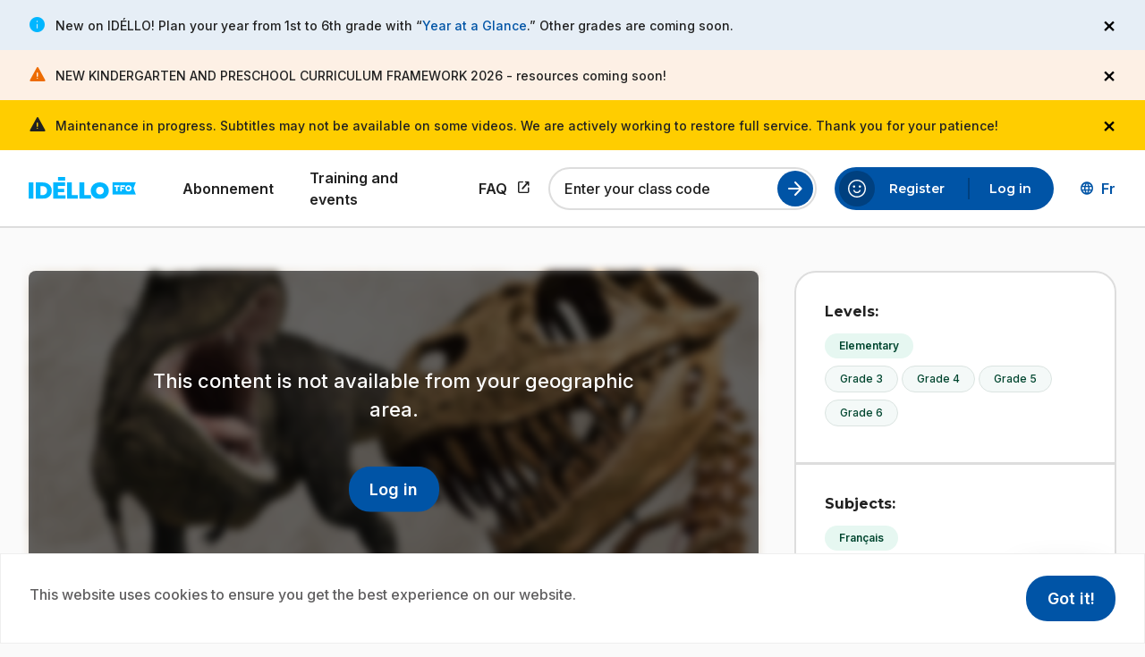

--- FILE ---
content_type: text/html; charset=UTF-8
request_url: https://www.idello.org/en/gp746455/top-5-des-dinosaures-les-plus-dangereux
body_size: 57171
content:
<!DOCTYPE html><html lang="en" dir="ltr" prefix="og: https://ogp.me/ns#"><head><meta charset="utf-8" /><meta name="description" content="These dreadful animals are the oldest on our planet. Nevertheless, these prehistoric creatures were also considered to be the most dangerous." /><link rel="canonical" href="https://www.idello.org/en/gp746455/top-5-des-dinosaures-les-plus-dangereux" /><link rel="icon" href="/themes/custom/idello/favicons/favicon.ico" /><link rel="icon" sizes="16x16" href="/themes/custom/idello/favicons/favicon-16x16.png" /><link rel="icon" sizes="32x32" href="/themes/custom/idello/favicons/favicon-32x32.png" /><link rel="icon" sizes="96x96" href="/themes/custom/idello/favicons/favicon-96x96.png" /><link rel="icon" sizes="192x192" href="/themes/custom/idello/favicons/android-chrome-192x192.png" /><link rel="apple-touch-icon" href="/themes/custom/idello/favicons/apple-touch-icon-60x60.png" /><link rel="apple-touch-icon" sizes="72x72" href="/themes/custom/idello/favicons/apple-touch-icon-72x72.png" /><link rel="apple-touch-icon" sizes="76x76" href="/themes/custom/idello/favicons/apple-touch-icon-76x76.png" /><link rel="apple-touch-icon" sizes="114x114" href="/themes/custom/idello/favicons/apple-touch-icon-114x114.png" /><link rel="apple-touch-icon" sizes="120x120" href="/themes/custom/idello/favicons/apple-touch-icon-120x120.png" /><link rel="apple-touch-icon" sizes="144x144" href="/themes/custom/idello/favicons/favicon-144x144.png" /><link rel="apple-touch-icon" sizes="152x152" href="/themes/custom/idello/favicons/apple-touch-icon-152x152.png" /><link rel="apple-touch-icon" sizes="180x180" href="/themes/custom/idello/favicons/apple-touch-icon-180x180.png" /><link rel="apple-touch-icon-precomposed" href="/themes/custom/idello/favicons/apple-touch-icon-57x57.png" /><link rel="apple-touch-icon-precomposed" sizes="72x72" href="/themes/custom/idello/favicons/apple-touch-icon-72x72.png" /><link rel="apple-touch-icon-precomposed" sizes="76x76" href="/themes/custom/idello/favicons/apple-touch-icon-76x76.png" /><link rel="apple-touch-icon-precomposed" sizes="114x114" href="/themes/custom/idello/favicons/apple-touch-icon-114x114.png" /><link rel="apple-touch-icon-precomposed" sizes="120x120" href="/themes/custom/idello/favicons/apple-touch-icon-120x120.png" /><link rel="apple-touch-icon-precomposed" sizes="144x144" href="/themes/custom/idello/favicons/favicon-144x144.png" /><link rel="apple-touch-icon-precomposed" sizes="152x152" href="/themes/custom/idello/favicons/apple-touch-icon-152x152.png" /><link rel="apple-touch-icon-precomposed" sizes="180x180" href="/themes/custom/idello/favicons/apple-touch-icon-180x180.png" /><meta name="Generator" content="Drupal 11 (https://www.drupal.org)" /><meta name="MobileOptimized" content="width" /><meta name="HandheldFriendly" content="true" /><meta name="viewport" content="width=device-width, initial-scale=1.0" /><script src="https://js.sentry-cdn.com/987fad8ea3cdd8e94d9ffb1c05809fe9.min.js" crossorigin="anonymous"></script><link rel="alternate" hreflang="fr" href="https://www.idello.org/gp746455/top-5-des-dinosaures-les-plus-dangereux" /><link rel="alternate" hreflang="en" href="https://www.idello.org/en/gp746455/top-5-des-dinosaures-les-plus-dangereux" /><title>Top 5 des dinosaures les plus dangereux | Idéllo</title><link rel="stylesheet" media="all" href="/sites/default/files/css/css_3xTdJUKerZfnoDqhvM4dpJ-h99ZJsxcd-ikjKn7WiHY.css?delta=0&amp;language=en&amp;theme=idello&amp;include=[base64]" /><link rel="stylesheet" media="all" href="//cdnjs.cloudflare.com/ajax/libs/font-awesome/6.6.0/css/all.min.css" /><link rel="stylesheet" media="all" href="/sites/default/files/css/css_FnOAcbfBc3NJB_4UI5HklnuOZzh8jAoHP8OlGjCicl4.css?delta=2&amp;language=en&amp;theme=idello&amp;include=[base64]" /><link rel="stylesheet" media="all" href="//fonts.googleapis.com/css2?family=Inter:wght@500;600;700&amp;family=Montserrat:wght@400;500;600;700;800&amp;display=swap" /><link rel="stylesheet" media="all" href="//fonts.googleapis.com/css2?family=Material+Symbols+Rounded:opsz,wght,FILL,GRAD@24,400..700,0..1,0&amp;display=swap" /><link rel="stylesheet" media="all" href="/sites/default/files/css/css_9D0FoiaGfm2YFzfVOQcjJ1qUzCZfXeT4oJL4E9mDhmo.css?delta=5&amp;language=en&amp;theme=idello&amp;include=[base64]" /><script type="application/json" data-drupal-selector="drupal-settings-json">{"path":{"baseUrl":"\/","pathPrefix":"en\/","currentPath":"node\/157891","currentPathIsAdmin":false,"isFront":false,"currentLanguage":"en"},"pluralDelimiter":"\u0003","suppressDeprecationErrors":true,"ajaxPageState":{"libraries":"[base64]","theme":"idello","theme_token":null},"ajaxTrustedUrl":{"\/en\/api\/series\/74159\/episodes":true,"form_action_p_pvdeGsVG5zNF_XLGPTvYSKCf43t8qZYSwcfZl2uzM":true,"\/en\/gp746455\/top-5-des-dinosaures-les-plus-dangereux?ajax_form=1":true},"gtag":{"tagId":"G-GD9Y1S888W","consentMode":false,"otherIds":[""],"events":[],"additionalConfigInfo":[]},"gtm":{"tagId":null,"settings":{"data_layer":"dataLayer","include_classes":false,"allowlist_classes":"","blocklist_classes":"","include_environment":false,"environment_id":"","environment_token":""},"tagIds":["GTM-W626VXK"]},"cookies":{"cookiesjsr":{"config":{"cookie":{"name":"cookiesjsr","expires":31536000000,"domain":"","sameSite":"Lax","secure":false},"library":{"libBasePath":"\/libraries\/cookiesjsr\/dist","libPath":"\/libraries\/cookiesjsr\/dist\/cookiesjsr.min.js","scrollLimit":0},"callback":{"method":"post","url":"\/en\/cookies\/consent\/callback.json","headers":[]},"interface":{"openSettingsHash":"#","showDenyAll":false,"denyAllOnLayerClose":false,"settingsAsLink":false,"availableLangs":["fr","en"],"defaultLang":"fr","groupConsent":false,"cookieDocs":false}},"services":{"functional":{"id":"functional","services":[{"key":"functional","type":"functional","name":"Required functional","info":{"value":"\u003Ctable\u003E\r\n\t\u003Cthead\u003E\r\n\t\t\u003Ctr\u003E\r\n\t\t\t\u003Cth width=\u002215%\u0022\u003ECookie name\u003C\/th\u003E\r\n\t\t\t\u003Cth width=\u002215%\u0022\u003EDefault expiration time\u003C\/th\u003E\r\n\t\t\t\u003Cth\u003EDescription\u003C\/th\u003E\r\n\t\t\u003C\/tr\u003E\r\n\t\u003C\/thead\u003E\r\n\t\u003Ctbody\u003E\r\n\t\t\u003Ctr\u003E\r\n\t\t\t\u003Ctd\u003E\u003Ccode dir=\u0022ltr\u0022 translate=\u0022no\u0022\u003ESSESS\u0026lt;ID\u0026gt;\u003C\/code\u003E\u003C\/td\u003E\r\n\t\t\t\u003Ctd\u003E1 month\u003C\/td\u003E\r\n\t\t\t\u003Ctd\u003EIf you are logged in to this website, a session cookie is required to identify and connect your browser to your user account in the server backend of this website.\u003C\/td\u003E\r\n\t\t\u003C\/tr\u003E\r\n\t\t\u003Ctr\u003E\r\n\t\t\t\u003Ctd\u003E\u003Ccode dir=\u0022ltr\u0022 translate=\u0022no\u0022\u003Ecookiesjsr\u003C\/code\u003E\u003C\/td\u003E\r\n\t\t\t\u003Ctd\u003E1 year\u003C\/td\u003E\r\n\t\t\t\u003Ctd\u003EWhen you visited this website for the first time, you were asked for your permission to use several services (including those from third parties) that require data to be saved in your browser (cookies, local storage). Your decisions about each service (allow, deny) are stored in this cookie and are reused each time you visit this website.\u003C\/td\u003E\r\n\t\t\u003C\/tr\u003E\r\n\t\u003C\/tbody\u003E\r\n\u003C\/table\u003E\r\n","format":"full_html"},"uri":"","needConsent":false}],"weight":1}},"translation":{"_core":{"default_config_hash":"PpB_t3-mnEd5Lckhxc9rfquSMa0CndPslGvJZlcg61E"},"langcode":"fr","bannerText":"This website uses cookies to ensure you get the best experience on our website.","privacyPolicy":"","privacyUri":"","imprint":"","imprintUri":"","cookieDocs":"","cookieDocsUri":"","officialWebsite":"","denyAll":"","alwaysActive":"Always active","settings":"","acceptAll":"Got it!","requiredCookies":"Required cookies","cookieSettings":"Cookie settings","close":"Close","readMore":"Read more","allowed":"Allowed","denied":"Denied","settingsAllServices":"Settings for all services","saveSettings":"Save","default_langcode":"en","disclaimerText":"All cookie information is subject to change by the service providers. We update this information regularly.","disclaimerTextPosition":"above","processorDetailsLabel":"Processor Company Details","processorLabel":"Company","processorWebsiteUrlLabel":"Company Website","processorPrivacyPolicyUrlLabel":"Company Privacy Policy","processorCookiePolicyUrlLabel":"Company Cookie Policy","processorContactLabel":"Data Protection Contact Details","placeholderAcceptAllText":"Accept All Cookies","functional":{"title":"Functional","details":"Using the information that is stored and returned, a website can recognize that you have previously accessed and visited it using the browser on your end device. We use this information to arrange and display the website optimally in accordance with your preferences. Within this process, only the cookie itself is identified on your device. Personal data is only stored following your express consent or where this is absolutely necessary to enable use the service provided by us and accessed by you."}}},"cookiesTexts":{"_core":{"default_config_hash":"PpB_t3-mnEd5Lckhxc9rfquSMa0CndPslGvJZlcg61E"},"langcode":"fr","bannerText":"This website uses cookies to ensure you get the best experience on our website.","privacyPolicy":"","privacyUri":"","imprint":"","imprintUri":"","cookieDocs":"","cookieDocsUri":"","officialWebsite":"","denyAll":"","alwaysActive":"Always active","settings":"","acceptAll":"Got it!","requiredCookies":"Required cookies","cookieSettings":"Cookie settings","close":"Close","readMore":"Read more","allowed":"Allowed","denied":"Denied","settingsAllServices":"Settings for all services","saveSettings":"Save","default_langcode":"en","disclaimerText":"All cookie information is subject to change by the service providers. We update this information regularly.","disclaimerTextPosition":"above","processorDetailsLabel":"Processor Company Details","processorLabel":"Company","processorWebsiteUrlLabel":"Company Website","processorPrivacyPolicyUrlLabel":"Company Privacy Policy","processorCookiePolicyUrlLabel":"Company Cookie Policy","processorContactLabel":"Data Protection Contact Details","placeholderAcceptAllText":"Accept All Cookies"},"services":{"functional":{"uuid":"380ca3ba-90da-4ba1-ac8b-a58faca5af8d","langcode":"fr","status":true,"dependencies":[],"_core":{"default_config_hash":"N-O3629vb-jExOxfM0FYcfPzEu6QVzgWHMm06jMERLg"},"id":"functional","label":"Required functional","group":"functional","info":{"value":"\u003Ctable\u003E\r\n\t\u003Cthead\u003E\r\n\t\t\u003Ctr\u003E\r\n\t\t\t\u003Cth width=\u002215%\u0022\u003ECookie name\u003C\/th\u003E\r\n\t\t\t\u003Cth width=\u002215%\u0022\u003EDefault expiration time\u003C\/th\u003E\r\n\t\t\t\u003Cth\u003EDescription\u003C\/th\u003E\r\n\t\t\u003C\/tr\u003E\r\n\t\u003C\/thead\u003E\r\n\t\u003Ctbody\u003E\r\n\t\t\u003Ctr\u003E\r\n\t\t\t\u003Ctd\u003E\u003Ccode dir=\u0022ltr\u0022 translate=\u0022no\u0022\u003ESSESS\u0026lt;ID\u0026gt;\u003C\/code\u003E\u003C\/td\u003E\r\n\t\t\t\u003Ctd\u003E1 month\u003C\/td\u003E\r\n\t\t\t\u003Ctd\u003EIf you are logged in to this website, a session cookie is required to identify and connect your browser to your user account in the server backend of this website.\u003C\/td\u003E\r\n\t\t\u003C\/tr\u003E\r\n\t\t\u003Ctr\u003E\r\n\t\t\t\u003Ctd\u003E\u003Ccode dir=\u0022ltr\u0022 translate=\u0022no\u0022\u003Ecookiesjsr\u003C\/code\u003E\u003C\/td\u003E\r\n\t\t\t\u003Ctd\u003E1 year\u003C\/td\u003E\r\n\t\t\t\u003Ctd\u003EWhen you visited this website for the first time, you were asked for your permission to use several services (including those from third parties) that require data to be saved in your browser (cookies, local storage). Your decisions about each service (allow, deny) are stored in this cookie and are reused each time you visit this website.\u003C\/td\u003E\r\n\t\t\u003C\/tr\u003E\r\n\t\u003C\/tbody\u003E\r\n\u003C\/table\u003E\r\n","format":"full_html"},"consentRequired":false,"purpose":"Essential functional cookies to provide general functionality","processor":"","processorContact":"","processorUrl":"","processorPrivacyPolicyUrl":"","processorCookiePolicyUrl":"","placeholderMainText":"This content is blocked because required functional cookies have not been accepted.","placeholderAcceptText":"Only accept required functional cookies"}},"groups":{"functional":{"uuid":"c2c61d23-6340-4233-8825-0df89f88d9ff","langcode":"fr","status":true,"dependencies":[],"_core":{"default_config_hash":"aHm4Q63Ge97tcktTa_qmUqJMir45iyGY2lEvvqPW68g"},"id":"functional","label":"Functional","weight":1,"title":"Functional","details":"Using the information that is stored and returned, a website can recognize that you have previously accessed and visited it using the browser on your end device. We use this information to arrange and display the website optimally in accordance with your preferences. Within this process, only the cookie itself is identified on your device. Personal data is only stored following your express consent or where this is absolutely necessary to enable use the service provided by us and accessed by you."},"marketing":{"uuid":"0ea39bbc-5db7-47d1-a51b-7176401847c1","langcode":"fr","status":true,"dependencies":[],"_core":{"default_config_hash":"JkP6try0AxX_f4RpFEletep5NHSlVB1BbGw0snW4MO8"},"id":"marketing","label":"Marketing","weight":20,"title":"Marketing","details":"Customer communication and marketing tools."},"performance":{"uuid":"439c516b-eabf-427f-86a0-e3463ae940dc","langcode":"fr","status":true,"dependencies":[],"_core":{"default_config_hash":"Jv3uIJviBj7D282Qu1ZpEQwuOEb3lCcDvx-XVHeOJpw"},"id":"performance","label":"Performance","weight":30,"title":"Performance Cookies","details":"Performance cookies collect aggregated information about how our website is used. The purpose of this is to improve its attractiveness, content and functionality. These cookies help us to determine whether, how often and for how long particular sub-pages of our website are accessed and which content users are particularly interested in. Search terms, country, region and (where applicable) the city from which the website is accessed are also recorded, as is the proportion of mobile devices that are used to access the website. We use this information to compile statistical reports that help us tailor the content of our website to your needs and optimize our offer."},"social":{"uuid":"ab887557-e6f3-4ba1-9bd1-0ed843fc8fc9","langcode":"fr","status":true,"dependencies":[],"_core":{"default_config_hash":"w9uS0Ktbh58ffWxW1ue_MKgB_he6iZPMx2Pc6tN4K4o"},"id":"social","label":"Social Plugins","weight":20,"title":"Social Plugins","details":"Social media widgets provide additional content originally published on third party platforms."},"tracking":{"uuid":"eef536db-7e93-4630-a20d-4a7dcc5cbfda","langcode":"fr","status":true,"dependencies":[],"_core":{"default_config_hash":"_gYDe3qoEc6L5uYR6zhu5V-3ARLlyis9gl1diq7Tnf4"},"id":"tracking","label":"Tracking","weight":10,"title":"Tracking cookies","details":"Marketing cookies come from external advertising companies (\u0022third-party cookies\u0022) and are used to collect information about the websites visited by the user. The purpose of this is to create and display target group-oriented content and advertising for the user."},"video":{"uuid":"01ddc495-54ba-4fc2-bead-507599682401","langcode":"fr","status":true,"dependencies":[],"_core":{"default_config_hash":"w1WnCmP2Xfgx24xbx5u9T27XLF_ZFw5R0MlO-eDDPpQ"},"id":"video","label":"Videos","weight":40,"title":"Video","details":"Video sharing services help to add rich media on the site and increase its visibility."}}},"views":{"ajax_path":"\/en\/views\/ajax","ajaxViews":{"views_dom_id:44f45e858e12914af4cb2cdfa07f1f50cda154fcd0bbaf6896b07699488a5a56":{"view_name":"resources","view_display_id":"series_episodes","view_args":"74159","view_path":"\/node\/157891","view_base_path":"api\/series\/%node\/episodes","view_dom_id":"44f45e858e12914af4cb2cdfa07f1f50cda154fcd0bbaf6896b07699488a5a56","pager_element":0}}},"sitewideAlert":{"refreshInterval":120000,"automaticRefresh":false},"ajax":{"edit-actions-submit":{"callback":"::submitAjaxForm","event":"click","effect":"none","speed":500,"progress":{"type":"throbber","message":""},"disable-refocus":true,"url":"\/en\/gp746455\/top-5-des-dinosaures-les-plus-dangereux?ajax_form=1","httpMethod":"POST","dialogType":"ajax","submit":{"_triggering_element_name":"op","_triggering_element_value":"Submit"}}},"user":{"uid":0,"permissionsHash":"a87bd5d2822abff2910442ff8f14e5caf6449998327fcd522d1ad02b5f3263be"}}</script><script src="/core/assets/vendor/jquery/jquery.min.js?v=4.0.0-beta.2"></script><script src="/sites/default/files/js/js_gBmuXAHx5a3rApuXdAOSLRLKEhGO0lnSiIdE1ctvr6c.js?scope=header&amp;delta=1&amp;language=en&amp;theme=idello&amp;include=[base64]"></script><script src="/modules/contrib/cookies/js/cookiesjsr.conf.js?v=11.2.1" defer></script><script src="/libraries/cookiesjsr/dist/cookiesjsr-preloader.min.js?v=11.2.1" defer></script><script src="/modules/contrib/google_tag/js/gtag.js?t7ot6z"></script><script src="/modules/contrib/google_tag/js/gtm.js?t7ot6z"></script><script src="https://cdn.jwplayer.com/libraries/JcP5dXrr.js"></script><script src="/sites/default/files/js/js_wtLaIYv2Zhva0acrtoJX8sioQS5JIoLhoQXDmrj2ixU.js?scope=header&amp;delta=7&amp;language=en&amp;theme=idello&amp;include=[base64]"></script></head><body class="path-node page-node-type-video"> <a href="#main-content" class="skip-to-content"> Skip to main content </a> <noscript><iframe src="https://www.googletagmanager.com/ns.html?id=GTM-W626VXK"
height="0" width="0" style="display:none;visibility:hidden"></iframe></noscript><div data-sitewide-alert role="banner"></div><div class="dialog-off-canvas-main-canvas" data-off-canvas-main-canvas><div class="page-wrapper layout-container"> <header id="header" class="header" role="banner"><div class="header-inner"><div class="region region-header"><div id="block-site-branding" class="block block-system block-system-branding-block"> <a href="/en" rel="home"><img src="/themes/custom/idello/logo.svg" alt="Idéllo home page, a TFO website."/></a></div> <button class="btn-toggle-nav" type="button" aria-expanded="false"> <span class="burger-icon" aria-hidden="true"></span> <span class="btn-text-open visually-hidden">Open the menu</span> <span class="btn-text-close visually-hidden">Close the menu</span> </button><div aria-live="polite" aria-atomic="true" class="live-region visually-hidden"></div></div><div class="nav-wrapper"><div class="region region-primary-menu"> <nav role="navigation" aria-labelledby="block-main-menu-menu" id="block-main-menu" class="block block-menu navigation menu--main"><ul class="menu"><li class="menu-item"> <a href="/en/subscribe" class="menu-link" target="_self" data-drupal-link-system-path="node/79473"> Abonnement </a></li><li class="menu-item"> <a href="/en/training-and-events" class="menu-link" target="_self" data-drupal-link-system-path="node/78040"> Training and events </a></li><li class="menu-item"> <a href="https://support.idello.org/s/?language=en_US" class="menu-link link-external" target="_blank"> FAQ <span class="show-for-sr">This link will open in a new tab.</span> </a></li></ul> </nav><div id="block-register-by-class-code-form" class="block block-user-registration block-register-by-class-code-form-block"><form class="list-filter-compact-form" novalidate="novalidate" data-drupal-selector="user-registration-by-class-code-form" action="/en/gp746455/top-5-des-dinosaures-les-plus-dangereux" method="post" id="user-registration-by-class-code-form" accept-charset="UTF-8"><div class="js-form-item form-item js-form-type-textfield form-type-textfield js-form-item-class-code form-item-class-code"> <input data-drupal-selector="edit-class-code" type="text" id="edit-class-code" name="class_code" value="" size="60" maxlength="6" placeholder="Enter your class code" class="form-text" /> <label for="edit-class-code" class="option">Enter your class code</label></div><div class="form-actions js-form-wrapper form-wrapper" data-drupal-selector="edit-actions" id="edit-actions"><input id="search-class-code" data-drupal-selector="edit-submit" type="submit" name="op" value="Start search" class="button js-form-submit form-submit" /></div><input autocomplete="off" data-drupal-selector="form-s9ubxpfpdtkuebei5qvr7zb4tnatqyteu-ekp-sjzjg" type="hidden" name="form_build_id" value="form-S9uBXpfpDTKUeBEi5QvR7ZB4tNatQYteU_Ekp_SJZJg" /><input data-drupal-selector="edit-user-registration-by-class-code-form" type="hidden" name="form_id" value="user_registration_by_class_code_form" /></form></div></div><div class="region region-secondary-menu"> <nav role="navigation" aria-labelledby="block-account-menu-menu" id="block-account-menu" class="block block-menu navigation menu--account"><ul class="menu"><li class="menu-item"> <a href="/en/user/register" class="menu-link" target="_self" data-drupal-link-system-path="user/register"> Register </a></li><li class="menu-item"> <a href="/en/user/login" class="menu-link" target="_self" data-drupal-link-system-path="user/login"> Log in </a></li></ul> </nav><nav role="navigation" aria-labelledby="block-sub-navigation-profile-header-menu" id="block-sub-navigation-profile-header" class="block block-menu navigation menu--sub-navigation-profile"><ul class="menu"><li class="menu-item"> <a href="https://support.idello.org/s/?language=fr" target="_blank" icon="help" class="menu-link link-external link-wrapper link-with-icon"> <span class="material-symbols-rounded" aria-hidden="true">help</span> Help <span class="show-for-sr">This link will open in a new tab.</span> </a></li></ul> </nav><div class="language-switcher-language-url block block-language block-language-blocklanguage-interface" id="block-language-switcher" role="navigation"><ul class="links"><li hreflang="fr" data-drupal-link-system-path="node/157891"><a href="/gp746455/top-5-des-dinosaures-les-plus-dangereux" class="language-link button clear left icon" hreflang="fr" data-drupal-link-system-path="node/157891"><span class="visually-hidden">Découvrez la version en français du site Idéllo.</span><span aria-hidden="true">Fr</span></a></li></ul></div></div></div></div></header><div class="layout-1column"> <a id="main-content" tabindex="-1"></a> <main role="main" class="layout-content"><div class="region region-content"><div data-drupal-messages-fallback class="hidden"></div><div id="block-idello-content" class="block block-system block-system-main-block"><div class="resource-single grid-container resource-type-video media-locked node--type-video node--view-mode-full"><div class="resource-single-main"><div class="two-columns-content"><div class="left-content"><div class="resource-single-media media-wrapper-video with-transcription"><div class="resource-single-thumbnail"> <img loading="lazy" src="/sites/default/files/styles/1300x600/public/media-resources/GP746455_det.jpg?itok=8JinjE-0" width="1300" height="600" alt=" " class="1300x600" /></div><div class="lock"><div class="lock-message"> This content is not available from your geographic area.</div><div class="btn-wrapper"> <a href="/en/user/login" class="button">Log in</a></div></div></div><div class="resource-single-info"><div class="resource-single-header"><div class="media-title-wrapper"><div class="media-resource-surtitle series-name"><div><a href="/en/000751404/vraiment-top" hreflang="en">Vraiment top!</a></div></div><h1 class="media-resource-title">Top 5 des dinosaures les plus dangereux</h1></div><div class="btn-actions-wrapper"> <button class="js-share-copy button hollow action has-tip" type="button" data-open="share-modal1" data-tooltip aria-haspopup="true" data-tip-text="Share" data-disable-for-touch="true" > <span class="material-symbols-rounded">share</span></button><div class="reveal js-modal share-modal" id="share-modal1" data-reveal data-animation-in="fade-in" data-animation-out="fade-out fast"><div class="modal-content"><h2 class="modal-title">Share</h2><div class="js-form-item form-item js-form-type-clipboard form-type-clipboard js-clipboard-copy-wrapper"> <input type="text" readonly="" id="referralcode" name="referralcode" value="https://www.idello.org/en/gp746455/top-5-des-dinosaures-les-plus-dangereux" class="form-text" /> <button type="button" class="js-clipboard-copy button clear icon"> <span class="material-symbols-rounded" aria-hidden="true">content_copy</span><span class="txt">Copy</span> <span class="copied-confirmation left-side" aria-hidden="true">Copied!</span> </button></div></div> <button class="close-button" data-close aria-label="Close modal" type="button"><span aria-hidden="true">&times;</span></button></div></div></div><div class="resource-single-meta-data"><div> S1 <span class="episode-number-field"> E513 </span></div> <span class="dot">&#183;</span><div>2016</div></div><div class="resource-single-description"><div><p>These dreadful animals are the oldest on our planet. Nevertheless, these prehistoric creatures were also considered to be the most dangerous.</p></div></div></div><div class="resource-tags resource-tags-mobile"><div class="tags-category"><div class="category-label">Levels:</div><div class="tags-wrapper"> <a href="/en/explore-resources?levels.lvl1%5B%5D=Levels+%3E+Elementary" class="tag-item tag-parent"> Elementary </a> <a href="/en/explore-resources?levels.lvl2%5B%5D=Levels+%3E+Elementary+%3E+Grade+3" class="tag-item tag-child"> Grade 3 </a> <a href="/en/explore-resources?levels.lvl2%5B%5D=Levels+%3E+Elementary+%3E+Grade+4" class="tag-item tag-child"> Grade 4 </a> <a href="/en/explore-resources?levels.lvl2%5B%5D=Levels+%3E+Elementary+%3E+Grade+5" class="tag-item tag-child"> Grade 5 </a> <a href="/en/explore-resources?levels.lvl2%5B%5D=Levels+%3E+Elementary+%3E+Grade+6" class="tag-item tag-child"> Grade 6 </a></div></div><div class="tags-category"><div class="category-label">Subjects:</div><div class="tags-wrapper"> <a href='/en/explore-resources?subjects.lvl1%5B%5D=Subjects+%3E+Fran%C3%A7ais' class="tag-item tag-parent">Français</a> <a href='/en/explore-resources?subjects.lvl2%5B%5D=Subjects+%3E+Fran%C3%A7ais+%3E+Notions+fondamentales+de+la+langue' class="tag-item tag-child">Notions fondamentales de la langue</a> <a href='/en/explore-resources?subjects.lvl1%5B%5D=Subjects+%3E+Science+and+technology' class="tag-item tag-parent">Science and technology</a> <a href='/en/explore-resources?subjects.lvl2%5B%5D=Subjects+%3E+Science+and+technology+%3E+Life+Systems' class="tag-item tag-child">Life Systems</a> <a href='/en/explore-resources?subjects.lvl1%5B%5D=Subjects+%3E+Social+Sciences+and+Humanities' class="tag-item tag-parent">Social Sciences and Humanities</a></div></div><div class="tags-category"><div class="category-label">Skills:</div><div class="tags-wrapper"> <a href='/en/explore-resources?skills%5B%5D=Creativity' class="tag-item tag-parent">Creativity</a> <a href='/en/explore-resources?skills%5B%5D=Critical+Thinking' class="tag-item tag-parent">Critical Thinking</a> <a href='/en/explore-resources?skills%5B%5D=Problem+Solving' class="tag-item tag-parent">Problem Solving</a></div></div></div><div class="related-media"><div class="tabs js-tabs"><ul class="tabslist js-tablist" data-hx="h2"><li class="tabslist-item js-tablist__item"> <a href="#panel-videos" class="tabslist-link js-tablist__link"> Episodes (<span id="tab-episodes-count" class="episode-count">15</span>) </a></li></ul><div class="tabcontent js-tabcontent" id="panel-videos"><div class="views-element-container"><div class="videos-by-series-wrapper js-view-dom-id-44f45e858e12914af4cb2cdfa07f1f50cda154fcd0bbaf6896b07699488a5a56"><form class="views-exposed-form" data-drupal-selector="views-exposed-form-resources-series-episodes" action="/en/api/series/74159/episodes" method="get" id="views-exposed-form-resources-series-episodes" accept-charset="UTF-8"></form><div data-drupal-views-infinite-scroll-content-wrapper class="views-infinite-scroll-content-wrapper clearfix"><div class="episodes-list" data-nbepisodes="391" id="wrapper-videos-by-series"><div class="media-resource-wide" data-row_id="75341"><div class="resource-teaser-wide resource-type-video resource-locked node--type-video node--view-mode-wide-teaser"> <a class="resource-link" href="/en/gp745947/top-3-des-experiences-avec-du-colorant-alimentaire"><div class="resource-img"><div class="top-labels"><div class="lock">Subscription</div></div> <img loading="lazy" src="/sites/default/files/styles/478x270/public/media-resources/GP745947_det.jpg?itok=8ZBTNYiU" width="478" height="270" alt=" " class="478x270" /><div class="play"> <span class="material-symbols-rounded">play_circle</span></div></div><div class="resource-infos"><div class="title-wrapper"><h2 class="resource-title"> <span class="episode-number-field"> E5 </span>: Top 3 des expériences avec du colorant alimentaire <span class="visually-hidden">.</span></h2></div><div class="resource-duration"><div class="field-duration">2 min 46 s</div> <span class="visually-hidden">.</span></div><div class="resource-description"> Discover three experiments you can do with food coloring.</div></div> </a></div></div><div class="media-resource-wide" data-row_id="75108"><div class="resource-teaser-wide resource-type-video resource-locked node--type-video node--view-mode-wide-teaser"> <a class="resource-link" href="/en/gp745948/top-5-des-criteres-essentiels-pour-devenir-astronaute"><div class="resource-img"><div class="top-labels"><div class="lock">Subscription</div></div> <img loading="lazy" src="/sites/default/files/styles/478x270/public/media-resources/GP745948_det.jpg?itok=QAQI2fhk" width="478" height="270" alt=" " class="478x270" /><div class="play"> <span class="material-symbols-rounded">play_circle</span></div></div><div class="resource-infos"><div class="title-wrapper"><h2 class="resource-title"> <span class="episode-number-field"> E6 </span>: Top 5 des critères essentiels pour devenir astronaute <span class="visually-hidden">.</span></h2></div><div class="resource-duration"><div class="field-duration">2 min 16 s</div> <span class="visually-hidden">.</span></div><div class="resource-description"> Top 5 criteria for becoming an astronaut in Canada.</div></div> </a></div></div><div class="media-resource-wide" data-row_id="75109"><div class="resource-teaser-wide resource-type-video resource-locked node--type-video node--view-mode-wide-teaser"> <a class="resource-link" href="/en/gp745951/top-5-du-systeme-digestif"><div class="resource-img"><div class="top-labels"><div class="lock">Subscription</div></div> <img loading="lazy" src="/sites/default/files/styles/478x270/public/media-resources/GP745951_det.jpg?itok=RsGZDW5c" width="478" height="270" alt=" " class="478x270" /><div class="play"> <span class="material-symbols-rounded">play_circle</span></div></div><div class="resource-infos"><div class="title-wrapper"><h2 class="resource-title"> <span class="episode-number-field"> E9 </span>: Top 5 du système digestif <span class="visually-hidden">.</span></h2></div><div class="resource-duration"><div class="field-duration">2 min 30 s</div> <span class="visually-hidden">.</span></div><div class="resource-description"> Top 5 of the digestive system</div></div> </a></div></div><div class="media-resource-wide" data-row_id="75342"><div class="resource-teaser-wide resource-type-video resource-locked node--type-video node--view-mode-wide-teaser"> <a class="resource-link" href="/en/gp745952/top-4-des-meilleures-facons-de-recycler-du-papier"><div class="resource-img"><div class="top-labels"><div class="lock">Subscription</div></div> <img loading="lazy" src="/sites/default/files/styles/478x270/public/media-resources/GP745952_det.jpg?itok=gDL3rwEr" width="478" height="270" alt=" " class="478x270" /><div class="play"> <span class="material-symbols-rounded">play_circle</span></div></div><div class="resource-infos"><div class="title-wrapper"><h2 class="resource-title"> <span class="episode-number-field"> E10 </span>: Top 4 des meilleures façons de recycler du papier <span class="visually-hidden">.</span></h2></div><div class="resource-duration"><div class="field-duration">3 min 27 s</div> <span class="visually-hidden">.</span></div><div class="resource-description"> Discover different ways to reuse newsprint and magazines.</div></div> </a></div></div><div class="media-resource-wide" data-row_id="161100"><div class="resource-teaser-wide resource-type-video resource-locked node--type-video node--view-mode-wide-teaser"> <a class="resource-link" href="/en/gp745953/top-4-des-faits-meconnus-sur-lantarctique"><div class="resource-img"><div class="top-labels"><div class="lock">Subscription</div></div> <img loading="lazy" src="/sites/default/files/styles/478x270/public/media-resources/GP745953_det.jpg?itok=o1uIoh_n" width="478" height="270" alt=" " class="478x270" /><div class="play"> <span class="material-symbols-rounded">play_circle</span></div></div><div class="resource-infos"><div class="title-wrapper"><h2 class="resource-title"> <span class="episode-number-field"> E11 </span>: Top 4 des faits méconnus sur l&#039;Antarctique <span class="visually-hidden">.</span></h2></div><div class="resource-duration"> <span class="visually-hidden">.</span></div><div class="resource-description"> Top 4 little known facts about Antarctica</div></div> </a></div></div><div class="media-resource-wide" data-row_id="160304"><div class="resource-teaser-wide resource-type-video resource-locked node--type-video node--view-mode-wide-teaser"> <a class="resource-link" href="/en/gp745958/top-5-de-la-station-spatiale-internationale"><div class="resource-img"><div class="top-labels"><div class="lock">Subscription</div></div> <img loading="lazy" src="/sites/default/files/styles/478x270/public/media-resources/GP745958_det.jpg?itok=8Eiw_7E8" width="478" height="270" alt=" " class="478x270" /><div class="play"> <span class="material-symbols-rounded">play_circle</span></div></div><div class="resource-infos"><div class="title-wrapper"><h2 class="resource-title"> <span class="episode-number-field"> E16 </span>: Top 5 de la station spatiale internationale <span class="visually-hidden">.</span></h2></div><div class="resource-duration"><div class="field-duration">2 min 19 s</div> <span class="visually-hidden">.</span></div><div class="resource-description"> Explore the International Space Station, the largest object built by man.</div></div> </a></div></div><div class="media-resource-wide" data-row_id="78543"><div class="resource-teaser-wide resource-type-video resource-locked node--type-video node--view-mode-wide-teaser"> <a class="resource-link" href="/en/gp745959/top-comment-fabriquer-un-haut-parleur-maison"><div class="resource-img"><div class="top-labels"><div class="lock">Subscription</div></div> <img loading="lazy" src="/sites/default/files/styles/478x270/public/media-resources/GP745959_det.jpg?itok=dL7uqu6g" width="478" height="270" alt=" " class="478x270" /><div class="play"> <span class="material-symbols-rounded">play_circle</span></div></div><div class="resource-infos"><div class="title-wrapper"><h2 class="resource-title"> <span class="episode-number-field"> E17 </span>: Top comment fabriquer un haut-parleur maison <span class="visually-hidden">.</span></h2></div><div class="resource-duration"><div class="field-duration">2 min 19 s</div> <span class="visually-hidden">.</span></div><div class="resource-description"> Top how to make a home speaker</div></div> </a></div></div><div class="media-resource-wide" data-row_id="75344"><div class="resource-teaser-wide resource-type-video resource-locked node--type-video node--view-mode-wide-teaser"> <a class="resource-link" href="/en/gp745961/top-3-experiences-pour-fabriquer-des-bonbons"><div class="resource-img"><div class="top-labels"><div class="lock">Subscription</div></div> <img loading="lazy" src="/sites/default/files/styles/478x270/public/media-resources/GP745961_det.jpg?itok=bP69TEXa" width="478" height="270" alt=" " class="478x270" /><div class="play"> <span class="material-symbols-rounded">play_circle</span></div></div><div class="resource-infos"><div class="title-wrapper"><h2 class="resource-title"> <span class="episode-number-field"> E19 </span>: Top 3 expériences pour fabriquer des bonbons <span class="visually-hidden">.</span></h2></div><div class="resource-duration"><div class="field-duration">2 min 28 s</div> <span class="visually-hidden">.</span></div><div class="resource-description"> Explore 3 experiments on the properties and changes of matter.</div></div> </a></div></div><div class="media-resource-wide" data-row_id="161101"><div class="resource-teaser-wide resource-type-video resource-locked node--type-video node--view-mode-wide-teaser"> <a class="resource-link" href="/en/gp745963/top-5-des-fois-ou-il-a-plu-autre-chose-que-de-la-pluie"><div class="resource-img"><div class="top-labels"><div class="lock">Subscription</div></div> <img loading="lazy" src="/sites/default/files/styles/478x270/public/media-resources/GP745963_det.jpg?itok=MFXz6ulg" width="478" height="270" alt=" " class="478x270" /><div class="play"> <span class="material-symbols-rounded">play_circle</span></div></div><div class="resource-infos"><div class="title-wrapper"><h2 class="resource-title"> <span class="episode-number-field"> E21 </span>: Top 5 des fois où il a plu autre chose que de la pluie <span class="visually-hidden">.</span></h2></div><div class="resource-duration"> <span class="visually-hidden">.</span></div><div class="resource-description"> Top 5 times it rained something other than rain.</div></div> </a></div></div><div class="media-resource-wide" data-row_id="161102"><div class="resource-teaser-wide resource-type-video resource-locked node--type-video node--view-mode-wide-teaser"> <a class="resource-link" href="/en/gp745966/top-facon-de-creer-ton-mini-ecosysteme"><div class="resource-img"><div class="top-labels"><div class="lock">Subscription</div></div> <img loading="lazy" src="/sites/default/files/styles/478x270/public/media-resources/GP745966_det.jpg?itok=6soQ5zYv" width="478" height="270" alt=" " class="478x270" /><div class="play"> <span class="material-symbols-rounded">play_circle</span></div></div><div class="resource-infos"><div class="title-wrapper"><h2 class="resource-title"> <span class="episode-number-field"> E24 </span>: Top façon de créer ton mini écosystème <span class="visually-hidden">.</span></h2></div><div class="resource-duration"> <span class="visually-hidden">.</span></div><div class="resource-description"> If you want to prove to your parents that you can take care of living organisms, we have a solution for you. Here is the top way to create your own mini ecosystem in 9 steps.</div></div> </a></div></div><div class="media-resource-wide" data-row_id="75345"><div class="resource-teaser-wide resource-type-video resource-locked node--type-video node--view-mode-wide-teaser"> <a class="resource-link" href="/en/gp745968/top-5-sur-le-sommeil-dans-lespace"><div class="resource-img"><div class="top-labels"><div class="lock">Subscription</div></div> <img loading="lazy" src="/sites/default/files/styles/478x270/public/media-resources/GP745968_det.jpg?itok=NSxzzIqI" width="478" height="270" alt=" " class="478x270" /><div class="play"> <span class="material-symbols-rounded">play_circle</span></div></div><div class="resource-infos"><div class="title-wrapper"><h2 class="resource-title"> <span class="episode-number-field"> E26 </span>: Top 5 sur le sommeil dans l&#039;espace <span class="visually-hidden">.</span></h2></div><div class="resource-duration"><div class="field-duration">2 min 17 s</div> <span class="visually-hidden">.</span></div><div class="resource-description"> This capsule explains how astronauts manage to sleep in space.</div></div> </a></div></div><div class="media-resource-wide" data-row_id="75346"><div class="resource-teaser-wide resource-type-video resource-locked node--type-video node--view-mode-wide-teaser"> <a class="resource-link" href="/en/gp745969/top-4-des-constellations-faciles-a-reperer"><div class="resource-img"><div class="top-labels"><div class="lock">Subscription</div></div> <img loading="lazy" src="/sites/default/files/styles/478x270/public/media-resources/GP745969_detailsanstitre.jpg?itok=aJ3BOG3B" width="478" height="270" alt=" " class="478x270" /><div class="play"> <span class="material-symbols-rounded">play_circle</span></div></div><div class="resource-infos"><div class="title-wrapper"><h2 class="resource-title"> <span class="episode-number-field"> E27 </span>: Top 4 des constellations faciles à repérer <span class="visually-hidden">.</span></h2></div><div class="resource-duration"><div class="field-duration">2 min 12 s</div> <span class="visually-hidden">.</span></div><div class="resource-description"> This capsule presents 4 constellations that are easy to spot all year round.</div></div> </a></div></div><div class="media-resource-wide" data-row_id="75347"><div class="resource-teaser-wide resource-type-video resource-locked node--type-video node--view-mode-wide-teaser"> <a class="resource-link" href="/en/gp745970/top-6-des-records-meteorologiques-surprenants"><div class="resource-img"><div class="top-labels"><div class="lock">Subscription</div></div> <img loading="lazy" src="/sites/default/files/styles/478x270/public/media-resources/GP745970_det.jpg?itok=mxHjw0u4" width="478" height="270" alt=" " class="478x270" /><div class="play"> <span class="material-symbols-rounded">play_circle</span></div></div><div class="resource-infos"><div class="title-wrapper"><h2 class="resource-title"> <span class="episode-number-field"> E28 </span>: Top 6 des records météorologiques surprenants <span class="visually-hidden">.</span></h2></div><div class="resource-duration"><div class="field-duration">2 min 18 s</div> <span class="visually-hidden">.</span></div><div class="resource-description"> Discover the top 6 surprising weather records.</div></div> </a></div></div><div class="media-resource-wide" data-row_id="78544"><div class="resource-teaser-wide resource-type-video resource-locked node--type-video node--view-mode-wide-teaser"> <a class="resource-link" href="/en/gp745985/top-5-meilleures-facons-demballer-un-cadeau"><div class="resource-img"><div class="top-labels"><div class="lock">Subscription</div></div> <img loading="lazy" src="/sites/default/files/styles/478x270/public/media-resources/GP745985_det.jpg?itok=RLIE35Up" width="478" height="270" alt=" " class="478x270" /><div class="play"> <span class="material-symbols-rounded">play_circle</span></div></div><div class="resource-infos"><div class="title-wrapper"><h2 class="resource-title"> <span class="episode-number-field"> E43 </span>: Top 5 Meilleures façons d&#039;emballer un cadeau <span class="visually-hidden">.</span></h2></div><div class="resource-duration"><div class="field-duration">2 min 53 s</div> <span class="visually-hidden">.</span></div><div class="resource-description"> Top 5 Best Ways to Wrap a Gift.</div></div> </a></div></div><div class="media-resource-wide" data-row_id="75348"><div class="resource-teaser-wide resource-type-video resource-locked node--type-video node--view-mode-wide-teaser"> <a class="resource-link" href="/en/gp745987/top-experience-pour-creer-une-geode-en-5-etapes"><div class="resource-img"><div class="top-labels"><div class="lock">Subscription</div></div> <img loading="lazy" src="/sites/default/files/styles/478x270/public/media-resources/GP745987_detailsanstitre.jpg?itok=c04MTHKr" width="478" height="270" alt=" " class="478x270" /><div class="play"> <span class="material-symbols-rounded">play_circle</span></div></div><div class="resource-infos"><div class="title-wrapper"><h2 class="resource-title"> <span class="episode-number-field"> E45 </span>: Top expérience pour créer une géode en 5 étapes <span class="visually-hidden">.</span></h2></div><div class="resource-duration"><div class="field-duration">1 min 38 s</div> <span class="visually-hidden">.</span></div><div class="resource-description"> Try your hand at creating a geode in just five steps.</div></div> </a></div></div></div></div><div class="js-pager__items pager infinity-scroll-container" data-drupal-views-infinite-scroll-pager="automatic"><div class="pager__item visually-hidden"> <a class="button" href="?season%5B0%5D=400&amp;page=1" title="Load more items" rel="next">Loading more episodes</a></div><div class="infinity-scroll-item" aria-hidden="true"><div class="infinity-scroll-loader-container"><div class="loader-text">Loading more episodes</div><div class="loader"></div></div></div></div></div></div></div><div class="tabcontent js-tabcontent" id="panel-associated_resources"><ul class="tabcontent-list"></ul></div></div></div></div><div class="resource-single-right-sidebar"><div class="resource-tags"><div class="tags-category"><div class="category-label">Levels:</div><div class="tags-wrapper"> <a href="/en/explore-resources?levels.lvl1%5B%5D=Levels+%3E+Elementary" class="tag-item tag-parent"> Elementary </a> <a href="/en/explore-resources?levels.lvl2%5B%5D=Levels+%3E+Elementary+%3E+Grade+3" class="tag-item tag-child"> Grade 3 </a> <a href="/en/explore-resources?levels.lvl2%5B%5D=Levels+%3E+Elementary+%3E+Grade+4" class="tag-item tag-child"> Grade 4 </a> <a href="/en/explore-resources?levels.lvl2%5B%5D=Levels+%3E+Elementary+%3E+Grade+5" class="tag-item tag-child"> Grade 5 </a> <a href="/en/explore-resources?levels.lvl2%5B%5D=Levels+%3E+Elementary+%3E+Grade+6" class="tag-item tag-child"> Grade 6 </a></div></div><div class="tags-category"><div class="category-label">Subjects:</div><div class="tags-wrapper"> <a href='/en/explore-resources?subjects.lvl1%5B%5D=Subjects+%3E+Fran%C3%A7ais' class="tag-item tag-parent">Français</a> <a href='/en/explore-resources?subjects.lvl2%5B%5D=Subjects+%3E+Fran%C3%A7ais+%3E+Notions+fondamentales+de+la+langue' class="tag-item tag-child">Notions fondamentales de la langue</a> <a href='/en/explore-resources?subjects.lvl1%5B%5D=Subjects+%3E+Science+and+technology' class="tag-item tag-parent">Science and technology</a> <a href='/en/explore-resources?subjects.lvl2%5B%5D=Subjects+%3E+Science+and+technology+%3E+Life+Systems' class="tag-item tag-child">Life Systems</a> <a href='/en/explore-resources?subjects.lvl1%5B%5D=Subjects+%3E+Social+Sciences+and+Humanities' class="tag-item tag-parent">Social Sciences and Humanities</a></div></div><div class="tags-category"><div class="category-label">Skills:</div><div class="tags-wrapper"> <a href='/en/explore-resources?skills%5B%5D=Creativity' class="tag-item tag-parent">Creativity</a> <a href='/en/explore-resources?skills%5B%5D=Critical+Thinking' class="tag-item tag-parent">Critical Thinking</a> <a href='/en/explore-resources?skills%5B%5D=Problem+Solving' class="tag-item tag-parent">Problem Solving</a></div></div></div></div></div></div></div></div></div> </main></div><div class="sticky-faq-link-wrapper"><a class="button sticky-faq-link" href="https://support.idello.org/s/?language=en_US" target="_blank"><span class="material-symbols-rounded" aria-hidden="true">help</span><span class="show-for-sr">Access FAQ,</span>Help<span class="show-for-sr">,This link will open in a new tab</span></a></div> <footer class="footer" role="contentinfo"><h2 class="visually-hidden">footer</h2><div class="footer-content"><div class="footer-top"><div class="logo-footer"> <img src="/themes/custom/idello/assets/src/img/logo-white.png" alt="Idéllo"></div></div><div class="footer-middle"><div class="region region-featured-bottom"><div id="block-block-newsletter-subscription" class="block block-webform block-webform-block"> <span id="webform-submission-newsletter-subscription-node-157891-form-ajax-content"></span><div id="webform-submission-newsletter-subscription-node-157891-form-ajax" class="webform-ajax-form-wrapper" data-effect="none" data-progress-type="throbber"><form class="webform-submission-form webform-submission-add-form webform-submission-newsletter-subscription-form webform-submission-newsletter-subscription-add-form webform-submission-newsletter-subscription-node-157891-form webform-submission-newsletter-subscription-node-157891-add-form list-filter-compact-form js-webform-submit-once js-webform-details-toggle webform-details-toggle" data-drupal-selector="webform-submission-newsletter-subscription-node-157891-add-form" action="/en/gp746455/top-5-des-dinosaures-les-plus-dangereux" method="post" id="webform-submission-newsletter-subscription-node-157891-add-form" accept-charset="UTF-8"><div class="form-header"><div class="text"><h3>Subscribe to our newsletter!</h3><p>Stay tuned for new resources, updates and special offers.</p></div></div><div class="form-content-wrapper"><div class="form-content"><div class="js-form-item form-item js-form-type-email form-type-email js-form-item-email form-item-email"> <input autocomplete="" pattern="^\w+([\.-]\w+)*@\w+([\.-]\w+)*(\.\w{2,7})+$" data-drupal-selector="edit-email" type="email" id="edit-email" name="email" value="" size="60" maxlength="254" placeholder="Email" class="form-email required" required="required" /> <label for="edit-email" class="option js-form-required form-required">Email</label></div><div data-drupal-selector="edit-actions" class="form-actions webform-actions js-form-wrapper form-wrapper" id="edit-actions"><input class="webform-button--submit button button--primary js-form-submit form-submit" data-drupal-selector="edit-actions-submit" data-disable-refocus="true" type="submit" id="edit-actions-submit" name="op" value="Submit" /></div></div><input data-drupal-selector="edit-date" type="hidden" name="date" value="12/24/2025 - 13:44" /><div id="edit-consentement" class="js-form-item form-item js-form-type-webform-markup form-type-webform-markup js-form-item-consentement form-item-consentement form-no-label"><p>By submitting your contact information, you are consenting to receive emails and other electronic communications from TFO. You may withdraw this consent at any time by unsubscribing.</p></div><input data-drupal-selector="edit-cus-csrf-token" type="hidden" name="cus_csrf_token" value="uTwACTCEed2pAK1QJKqCoepjbbEZJraGLsXCP8w0" /><input autocomplete="off" data-drupal-selector="form-twjhjdfhxzxpxkkzhkrivvse-h9hhkef45nbnrgywpe" type="hidden" name="form_build_id" value="form-twJhjDfhxzxPxKkZhKRIVvSE-H9HHKEF45NBNrgywpE" /><input data-drupal-selector="edit-webform-submission-newsletter-subscription-node-157891-add-form" type="hidden" name="form_id" value="webform_submission_newsletter_subscription_node_157891_add_form" /></div></form></div></div></div><div class="footer-links-wrapper"><div class="region region-footer-first"> <nav role="navigation" aria-labelledby="block-about-us-menu-menu" id="block-about-us-menu" class="block block-menu navigation menu--about"><h3 id="block-about-us-menu-menu" class="h6">About us</h3><ul class="menu"><li class="menu-item"> <a href="/en#section-10378" class="menu-link" target="_self" data-drupal-link-system-path="&lt;front&gt;"> Benefits </a></li><li class="menu-item"> <a href="https://apropos.tfo.org/" class="menu-link link-external" target="_blank"> About TFO <span class="show-for-sr">This link will open in a new tab.</span> </a></li><li class="menu-item"> <a href="https://apropos.tfo.org/travailler-avec-nous" class="menu-link link-external" target="_blank"> Careers <span class="show-for-sr">This link will open in a new tab.</span> </a></li><li class="menu-item"> <a href="https://www.canadahelps.org/fr/organismesdebienfaisance/TFO/" class="menu-link link-external" target="_blank"> Make a donation <span class="show-for-sr">This link will open in a new tab.</span> </a></li></ul> </nav></div><div class="region region-footer-second"> <nav role="navigation" aria-labelledby="block-useful-links-menu-menu" id="block-useful-links-menu" class="block block-menu navigation menu--useful-links"><h3 id="block-useful-links-menu-menu" class="h6">Useful links</h3><ul class="menu"><li class="menu-item"> <a href="/en/contact-us" class="menu-link" target="_self" data-drupal-link-system-path="node/71068"> Contact us </a></li><li class="menu-item"> <a href="https://support.idello.org/s/?language=en_US" class="menu-link link-external" target="_blank"> FAQ <span class="show-for-sr">This link will open in a new tab.</span> </a></li></ul> </nav></div><div class="region region-footer-third"> <nav role="navigation" aria-labelledby="block-our-products-menu-menu" id="block-our-products-menu" class="block block-menu navigation menu--our-products"><h3 id="block-our-products-menu-menu" class="h6">Our products</h3><ul class="menu"><li class="menu-item"> <a href="https://www.tfo.org/" class="menu-link link-external" target="_blank"> TFO <span class="show-for-sr">This link will open in a new tab.</span> </a></li><li class="menu-item"> <a href="https://apprendre.tfo.org/en" class="menu-link link-external" target="_blank"> TFO Apprendre à la maison <span class="show-for-sr">This link will open in a new tab.</span> </a></li><li class="menu-item"> <a href="https://boukili.ca/" class="menu-link link-external" target="_blank"> Boukili <span class="show-for-sr">This link will open in a new tab.</span> </a></li><li class="menu-item"> <a href="https://onfr.tfo.org/" class="menu-link link-external" target="_blank"> ONFR <span class="show-for-sr">This link will open in a new tab.</span> </a></li></ul> </nav></div></div></div><div class="footer-bottom"><div class="bottom-wrapper"><div class="region region-footer-fifth"><div id="block-legal-menu" class="block block-system block-system-menu-blocklegal"><div class="copyright">© Office des télécommunications éducatives de langue française de l'Ontario (TFO) - 2025</div><ul class="menu"><li class="menu-item"> <a href="/en/node/73883" class="menu-link" target="_self" data-drupal-link-system-path="node/73883"> Accessibility </a></li><li class="menu-item"> <a href="/en/privacy-and-protection-of-personal-information-policy" class="menu-link" target="_self" data-drupal-link-system-path="node/6038"> Privacy Policy </a></li><li class="menu-item"> <a href="/en/node/6039" class="menu-link" target="_self" data-drupal-link-system-path="node/6039"> Terms of use </a></li></ul></div><div id="block-social-media-links" class="block-social-media-links block block-social-media-links-block"><ul class="social-media-links--platforms platforms inline horizontal"><li> <a class="social-media-link-icon--facebook" href="https://www.facebook.com/IdelloTFO/" target="_blank" > <span class='fab fa-facebook fa-2x'></span> </a></li><li> <a class="social-media-link-icon--twitter" href="https://x.com/idellotfo/" target="_blank" > <span class='fab fa-x-twitter fa-2x'></span> </a></li></ul></div><div id="block-idello-cookiesui" class="block block-cookies block-cookies-ui-block"><div id="cookiesjsr"></div></div></div></div></div></div></footer></div></div><script src="/sites/default/files/js/js_7l6IwELwm4vJBuShGx6Do1eM86h9mTIAcwC6BjhdITQ.js?scope=footer&amp;delta=0&amp;language=en&amp;theme=idello&amp;include=[base64]"></script></body></html>

--- FILE ---
content_type: application/javascript
request_url: https://www.idello.org/sites/default/files/js/js_wtLaIYv2Zhva0acrtoJX8sioQS5JIoLhoQXDmrj2ixU.js?scope=header&delta=7&language=en&theme=idello&include=eJyFUVtywyAMvBAxR9JgvPYoAcuVwGluX6iTmTZJpz96LKtdQKPIJQe9mB8f1XA2F1vDMH_PZ1O3iCwJVMLilxae-yGcw-dvMDuekJL4WaRAT01XYVI1gqKsVjPUY2OTCUYzp0Yy6jpkNUbYO_7eNIW2FG5QZ1xwbQCFBC2eVy6uGpQ2laYH_7MZWh2rcrnRR4UVlvUgKxa2oqEjPqZg1uyaaA52cbVwaiP-nodZNBNURe3lLMsUEmEt3aMTj095S3udVmTZQStPFGqRKHlLKHA742rE69yfB7KokpL_Rk8P9HSg7oqx-_p7PvyfQSTkdslhQgmcbLCw419SkaVt9k9abtsKy-t5D2_BweqYuZCsEV9S9v-a
body_size: 5957
content:
/* @license GPL-2.0-or-later https://www.drupal.org/licensing/faq */
jQuery(function($){const $resourceSingle=$('.resource-single');$resourceSingle.each(function(i,resource){if(!$(resource).find('.resource-single-media-player').length)return;if($(resource).data('resource_id'))initJwPlayerForResource($(resource));else console.log('Error: id not found');});function initJwPlayerForResource(resource){const resourceId=$(resource).data('resource_id');let endpoint=`/resource-consumer/media/${resourceId}`;const resourceType=$(resource).data('resource_type');const serieId=$(resource).data('series_id');const lang=$('html').attr('lang');const playerId='player-'+resourceId;const playerInstance=jwplayer(playerId);const playbackRates=[0.5,0.75,1,1.25,1.5,2];const hasTranscription=$("#transcriptContainer").length;let autoplay=new URLSearchParams(document.location.search).get("autoplay");let playerOptions={width:'100%',height:'',aspectratio:'9:6',playbackRateControls:true,playbackRates,autostart:autoplay==1?true:false,related:{displayMode:"overlay",oncomplete:"autoplay",autoplaytimer:8,onclick:"autoplay"},intl:{en:{related:{heading:"More episodes",autoplaymessage:"xx seconds"},previous:"Previous episode: ",next:"Next épisode: ",play:'Play',nextUp:"Next episode",advertising:{admessage:" ",loadingAd:" "},transcription:"Transcription",fullscreen:'Fullscreen',fullscreenexit:'Exit Fullscreen'},fr:{related:{heading:"Plus d'épisodes",autoplaymessage:"xx secondes"},previous:"Épisode précédent: ",play:'Jouer',next:"Prochain épisode: ",nextUp:"Prochain épisode",advertising:{admessage:" ",loadingAd:" "},transcription:"Transcription",fullscreen:'Plein écran',fullscreenexit:'Sortir du mode plein écran'}},advertising:{client:"vast",adscheduleid:"PRODUCTIONORIGINALETFO"},ga:{label:"mediaid",sendEnhancedEvents:true}};if(serieId)endpoint=lang=='en'?`/${lang}/api/series/${serieId}/episodes`:`/api/series/${serieId}/episodes`;if(hasTranscription)playerOptions.allowFullscreen=false;$.ajax({url:endpoint,method:'GET',dataType:'json'}).done(function(result){if(serieId){playerOptions.playlist=result;const targetResource=result.find((item)=>item.nid==resourceId);playerOptions.playlistIndex=targetResource?targetResource.index:0;}else{playerOptions.file=result.data.file;playerOptions.image=result.data.image;playerOptions.title=result.data.title;playerOptions.mediaid=result.data.mediaid;}playerInstance.setup(playerOptions);playerInstance.on('ready',function(){resource.find('.resource-single-thumbnail').addClass('hide');resource.find('.resource-single-thumbnail-placeholder').addClass('hide');if(hasTranscription){playerInstance.addButton('<svg xmlns="http://www.w3.org/2000/svg" class="jw-svg-icon jw-svg-icon-transcript" viewBox="0 0 24 24" focusable="false"><path d="M7.5 5.9H3.7v2.5h3.8V5.9zm7.7 0H8.8v2.5h6.4V5.9zm1.2 0h3.9v2.5h-3.9V5.9zm-6.3 3.9H3.7v2.5h6.4V9.8zm1.2 0h6.4v2.5h-6.4V9.8zm1.3 3.7H3.7V16h2.5v3.9l6.4-3.9v-2.5zm6.4 0V16h-5.1v-2.5H19z"></path></svg>',playerOptions.intl[lang]['transcription'],resourceTranscriptToggle,'transcript','jw-icon-transcript');playerInstance.addButton('<svg xmlns="http://www.w3.org/2000/svg" class="jw-svg-icon jw-svg-icon-fullscreen-on" viewBox="0 0 240 240" focusable="false"><path d="M96.3,186.1c1.9,1.9,1.3,4-1.4,4.4l-50.6,8.4c-1.8,0.5-3.7-0.6-4.2-2.4c-0.2-0.6-0.2-1.2,0-1.7l8.4-50.6c0.4-2.7,2.4-3.4,4.4-1.4l14.5,14.5l28.2-28.2l14.3,14.3l-28.2,28.2L96.3,186.1z M195.8,39.1l-50.6,8.4c-2.7,0.4-3.4,2.4-1.4,4.4l14.5,14.5l-28.2,28.2l14.3,14.3l28.2-28.2l14.5,14.5c1.9,1.9,4,1.3,4.4-1.4l8.4-50.6c0.5-1.8-0.6-3.6-2.4-4.2C197,39,196.4,39,195.8,39.1L195.8,39.1z"></path></svg>',playerOptions.intl[lang]['fullscreen'],fullScreenToggle,'fullscreen','jw-icon-fullscreen toggle-fullscreen-btn');playerInstance.addButton('<svg xmlns="http://www.w3.org/2000/svg" class="jw-svg-icon jw-svg-icon-fullscreen-off" viewBox="0 0 240 240" focusable="false"><path d="M109.2,134.9l-8.4,50.1c-0.4,2.7-2.4,3.3-4.4,1.4L82,172l-27.9,27.9l-14.2-14.2l27.9-27.9l-14.4-14.4c-1.9-1.9-1.3-3.9,1.4-4.4l50.1-8.4c1.8-0.5,3.6,0.6,4.1,2.4C109.4,133.7,109.4,134.3,109.2,134.9L109.2,134.9z M172.1,82.1L200,54.2L185.8,40l-27.9,27.9l-14.4-14.4c-1.9-1.9-3.9-1.3-4.4,1.4l-8.4,50.1c-0.5,1.8,0.6,3.6,2.4,4.1c0.5,0.2,1.2,0.2,1.7,0l50.1-8.4c2.7-0.4,3.3-2.4,1.4-4.4L172.1,82.1z"></path></svg>',playerOptions.intl[lang]['fullscreenexit'],fullScreenToggle,'fullscreenexit','jw-icon-fullscreen-exit toggle-fullscreen-btn');}if(serieId&&playerOptions.playlistIndex!=0){const playListIndex=playerInstance.getPlaylistIndex();playerInstance.addButton('<svg xmlns="http://www.w3.org/2000/svg" class="jw-svg-icon jw-svg-icon-prev" viewBox="0 0 240 240"><path transform="translate(240, 0) scale(-1, 1) " d="M165,60v53.3L59.2,42.8C56.9,41.3,55,42.3,55,45v150c0,2.7,1.9,3.8,4.2,2.2L165,126.6v53.3h20v-120L165,60L165,60z"></path></svg>',playerOptions.intl[lang]['previous']+playerInstance.getPlaylistItem(playListIndex-1).title,function(){playerInstance.playlistItem(Math.max(0,playListIndex-1));},'previous','jw-icon-prev');$('.jw-controlbar .jw-icon-next').before($('.jw-icon-prev'));}});$(playerId).addClass('is-ready');playerInstance.on('playlistItem',function(playlist){if(playlist.item.pageUrl&&window.location.pathname!=playlist.item.pageUrl){playerInstance.stop();window.location.href=playlist.item.pageUrl+"?autoplay=1";}});}).fail(function(jqXHR,textStatus,errorThrown){console.log(errorThrown);});}function resourceTranscriptToggle(){let $transcriptContainer=$("#transcriptContainer");if(!$transcriptContainer.find("#transcriptionInner").length)$.ajax({url:$transcriptContainer.data('endpointtranscript'),method:'GET'}).done(function(result){$transcriptContainer.html(result);$("#closetranscription").on('click',(event)=>{$transcriptContainer.addClass("hidden");});}).fail(function(jqXHR,textStatus,errorThrown){console.log(errorThrown);});$transcriptContainer.toggleClass('hidden');}function fullScreenToggle(e){if(document.fullscreenElement)document.exitFullscreen();else document.querySelector(".resource-single-media").requestFullscreen();return;}});;


--- FILE ---
content_type: image/svg+xml
request_url: https://www.idello.org/themes/custom/idello/assets/build/svg/originals/footer-wave.svg
body_size: 1143
content:
<?xml version="1.0" encoding="UTF-8"?>
<svg width="1440px" height="92px" viewBox="0 0 1440 92" version="1.1" xmlns="http://www.w3.org/2000/svg" xmlns:xlink="http://www.w3.org/1999/xlink">
    <title>Group 26</title>
    <defs>
        <path d="M0,0 L1440,0 L1440,340 C1304,356 1169.66667,364 1037,364 C840.538869,364 601,322 402,316 C269.333333,312 135.333333,320 0,340" id="path-1"></path>
    </defs>
    <g id="Page-1" stroke="none" stroke-width="1" fill="none" fill-rule="evenodd">
        <g id="Group-14" transform="translate(0, 38)">
            <path d="M1440,63.174476 C1358,74.2729539 1223.66667,79.8221929 1037,79.8221929 C757,79.8221929 601,17.7066879 402,9.61348431 C269.333333,4.21801526 135.333333,11.0111351 0,29.9928439" id="Path-6-Copy" stroke="#10D291" stroke-width="90" opacity="1" stroke-linecap="round" transform="translate(720, 43.8222) scale(-1, -1) translate(-720, -43.8222)"></path>
            <mask id="mask-2" fill="white">
                <use xlink:href="#path-1" transform="translate(720, 182) scale(-1, -1) translate(-720, -182)"></use>
            </mask>
            <use id="Path-6-Copy-2" fill="#3C9670" transform="translate(720, 182) scale(-1, -1) translate(-720, -182)" xlink:href="#path-1"></use>
        </g>
    </g>
</svg>


--- FILE ---
content_type: image/svg+xml
request_url: https://www.idello.org/themes/custom/idello/assets/build/svg/originals/icon-crown-blue.svg
body_size: 489
content:
<?xml version="1.0" encoding="UTF-8"?>
<svg width="14px" height="13px" viewBox="0 0 14 13" version="1.1" xmlns="http://www.w3.org/2000/svg" xmlns:xlink="http://www.w3.org/1999/xlink">
    <title>Union</title>
    <g id="💠-Symbols" stroke="none" stroke-width="1" fill="none" fill-rule="evenodd">
        <g id="Group" transform="translate(-10, -9)" fill="#00B6FF">
            <path d="M12,22 C10.8954305,22 10,21.1045695 10,20 L10,10.3000011 L14.2000417,15.5000358 L16.9999306,9 L19.8000972,15.5000358 L24,10.3000011 L24,20 C24,21.1045695 23.1045695,22 22,22 Z" id="Union"></path>
        </g>
    </g>
</svg>

--- FILE ---
content_type: image/svg+xml
request_url: https://www.idello.org/themes/custom/idello/assets/build/svg/originals/smiley.svg
body_size: 2691
content:
<?xml version="1.0" encoding="UTF-8"?>
<svg width="20px" height="20px" viewBox="0 0 20 20" version="1.1" xmlns="http://www.w3.org/2000/svg" xmlns:xlink="http://www.w3.org/1999/xlink">
    <title>Group 10</title>
    <defs>
        <polygon id="path-1" points="0 0 19.9992551 0 19.9992551 20 0 20"></polygon>
    </defs>
    <g id="🎨-Maquettes-UI-V3.2" stroke="none" stroke-width="1" fill="none" fill-rule="evenodd">
        <g id="Landing-marketing-V3--v-Desktop" transform="translate(-1068, -67)">
            <g id="Group-3" transform="translate(0, 37)">
                <g id="Button" transform="translate(1054, 16)">
                    <g id="Group-10" transform="translate(14, 14)">
                        <path d="M9.99962756,13.6843107 C8.65221871,13.6843107 7.4736498,12.7366552 7.19969874,11.4107652 L5.78938874,11.7054074 C6.20983327,13.6843107 7.97851429,15.1368307 9.99962756,15.1368307 C12.0207408,15.1368307 13.810113,13.7058295 14.2098664,11.7054074 L12.7995564,11.4107652 C12.5256053,12.7159641 11.3470364,13.6843107 9.99962756,13.6843107" id="Fill-1" fill="#FFFFFF"></path>
                        <g id="Group-5">
                            <mask id="mask-2" fill="white">
                                <use xlink:href="#path-1"></use>
                            </mask>
                            <g id="Clip-4"></g>
                            <path d="M9.99962756,18.54748 C5.2836966,18.54748 1.45251998,14.7163034 1.45251998,10.0003724 C1.45251998,5.28444148 5.2836966,1.45243721 9.99962756,1.45243721 C14.7155585,1.45243721 18.5467351,5.28444148 18.5467351,10.0003724 C18.5467351,14.7163034 14.7155585,18.54748 9.99962756,18.54748 M9.99962756,-8.27646711e-05 C4.48418988,-8.27646711e-05 0,4.48410711 0,10.0003724 C0,15.5158101 4.48418988,20 9.99962756,20 C15.5150652,20 19.9992551,15.5158101 19.9992551,10.0003724 C19.9992551,4.48410711 15.5150652,-8.27646711e-05 9.99962756,-8.27646711e-05" id="Fill-3" fill="#FFFFFF" mask="url(#mask-2)"></path>
                        </g>
                        <path d="M8.04166374,7.64215867 C8.04166374,8.3514519 7.46644927,8.92666636 6.75715604,8.92666636 C6.04786281,8.92666636 5.47347599,8.3514519 5.47347599,7.64215867 C5.47347599,6.93286544 6.04786281,6.35765097 6.75715604,6.35765097 C7.46644927,6.35765097 8.04166374,6.93286544 8.04166374,7.64215867" id="Fill-6" fill="#FFFFFF"></path>
                        <path d="M14.5259447,7.64215867 C14.5259447,8.3514519 13.9507302,8.92666636 13.241437,8.92666636 C12.5329714,8.92666636 11.9577569,8.3514519 11.9577569,7.64215867 C11.9577569,6.93286544 12.5329714,6.35765097 13.241437,6.35765097 C13.9507302,6.35765097 14.5259447,6.93286544 14.5259447,7.64215867" id="Fill-8" fill="#FFFFFF"></path>
                    </g>
                </g>
            </g>
        </g>
    </g>
</svg>

--- FILE ---
content_type: image/svg+xml
request_url: https://www.idello.org/themes/custom/idello/logo.svg
body_size: 5920
content:
<?xml version="1.0" encoding="UTF-8"?>
<svg width="133px" height="28px" viewBox="0 0 133 28" version="1.1" xmlns="http://www.w3.org/2000/svg" xmlns:xlink="http://www.w3.org/1999/xlink">
    <title>Nouveau logo Idello - Bleu</title>
    <defs>
        <polygon id="path-1" points="0 0 29.4630371 0 29.4630371 16.092146 0 16.092146"></polygon>
        <polygon id="path-3" points="0 28 133 28 133 0 0 0"></polygon>
    </defs>
    <g id="🎨-Maquettes-UI-V3.1" stroke="none" stroke-width="1" fill="none" fill-rule="evenodd">
        <g id="Nouveau-logo-Idello---Bleu">
            <path d="M123.759962,12.374491 C122.674138,12.374491 121.790898,13.2593974 121.790898,14.3468726 C121.790898,15.4343479 122.674138,16.3190765 123.759962,16.3190765 C124.845786,16.3190765 125.729026,15.4343479 125.729026,14.3468726 C125.729026,13.2593974 124.845786,12.374491 123.759962,12.374491" id="Fill-1" fill="#00B6FF"></path>
            <g id="Group-5" transform="translate(103.537, 6.3007)">
                <mask id="mask-2" fill="white">
                    <use xlink:href="#path-1"></use>
                </mask>
                <g id="Clip-4"></g>
                <path d="M20.2229992,11.9883485 C18.0494007,11.9883485 16.2873543,10.2233335 16.2873543,8.04607301 C16.2873543,5.86881251 18.0494007,4.10379753 20.2229992,4.10379753 C22.3965978,4.10379753 24.1586442,5.86881251 24.1586442,8.04607301 C24.1586442,10.2233335 22.3965978,11.9883485 20.2229992,11.9883485 L20.2229992,11.9883485 Z M15.8224068,6.07369143 L11.8910192,6.07369143 L11.8910192,7.63595979 L14.5721397,7.63595979 L14.5721397,9.3423364 L11.8910192,9.3423364 L11.8910192,11.8367772 L10.0755775,11.8367772 L10.0755775,4.25536884 L15.8224068,4.25536884 L15.8224068,6.07369143 Z M9.08643316,6.07369143 L6.82520237,6.07369143 L6.82520237,11.8367772 L4.95778443,11.8367772 L4.95778443,6.07369143 L2.68555526,6.07369143 L2.68555526,4.25536884 L9.08643316,4.25536884 L9.08643316,6.07369143 Z M29.4630549,0 L0,0 L0,16.092146 L29.4630549,16.092146 L26.3820902,8.04607301 L29.4630549,0 Z" id="Fill-3" fill="#00B6FF" mask="url(#mask-2)"></path>
            </g>
            <mask id="mask-4" fill="white">
                <use xlink:href="#path-3"></use>
            </mask>
            <g id="Clip-7"></g>
            <polygon id="Fill-6" fill="#00B6FF" mask="url(#mask-4)" points="0 27.6511905 5.87597149 27.6511905 5.87597149 6.84274255 0 6.84274255"></polygon>
            <path d="M16.843198,22.9546479 C18.6236933,22.9546479 20.0529501,22.4491141 21.1311458,21.4384018 C22.2093416,20.4278672 22.7486168,19.0306747 22.7486168,17.2470021 C22.7486168,15.4638625 22.2093416,14.0666701 21.1311458,13.0559578 C20.0529501,12.0448901 18.6236933,11.5398893 16.843198,11.5398893 L14.7488942,11.5398893 L14.7488942,22.9546479 L16.843198,22.9546479 Z M8.87274534,6.84277809 L17.0805501,6.84277809 C19.3554402,6.84277809 21.3732875,7.26923897 23.1342696,8.12144997 C24.8950742,8.97348327 26.2601147,10.1826776 27.2295684,11.747789 C28.1988447,13.3136112 28.6838376,15.1466822 28.6838376,17.2470021 C28.6838376,19.3476773 28.1988447,21.180926 27.2295684,22.7465705 C26.2601147,24.3123928 24.8950742,25.5208763 23.1342696,26.3730873 C21.3732875,27.2251206 19.3554402,27.6512261 17.0805501,27.6512261 L8.87274534,27.6512261 L8.87274534,6.84277809 Z" id="Fill-8" fill="#00B6FF" mask="url(#mask-4)"></path>
            <polygon id="Fill-9" fill="#00B6FF" mask="url(#mask-4)" points="45.6453569 23.1031629 45.6453569 27.6511905 30.5825477 27.6511905 30.5825477 6.84274255 45.2597041 6.84274255 45.2597041 11.3913032 36.3992699 11.3913032 36.3992699 14.8987663 44.0133397 14.8987663 44.0133397 19.2982434 36.3992699 19.2982434 36.3992699 23.1031629"></polygon>
            <polygon id="Fill-10" fill="#00B6FF" mask="url(#mask-4)" points="47.7225955 6.84276032 53.598567 6.84276032 53.598567 22.984127 60.8566087 22.984127 60.8566087 27.6512083 47.7225955 27.6512083"></polygon>
            <polygon id="Fill-11" fill="#00B6FF" mask="url(#mask-4)" points="63.0224374 6.84276032 68.8984089 6.84276032 68.8984089 22.984127 77.1950877 22.984127 77.1950877 27.6512083 63.0224374 27.6512083"></polygon>
            <polygon id="Fill-12" fill="#00B6FF" mask="url(#mask-4)" points="36.3993054 4.54856069 45.2597396 4.54856069 45.2597396 0 36.3993054 0"></polygon>
            <path d="M90.8271677,21.477654 C91.5534154,21.0629207 92.1237344,20.4845332 92.5377701,19.7423136 C92.9518057,19.0002716 93.1588236,18.1565898 93.1588236,17.2105574 C93.1588236,16.2647027 92.9518057,15.4206656 92.5377701,14.6786236 C92.1237344,13.9365817 91.5534154,13.3581941 90.8271677,12.9432832 C90.1007427,12.5287277 89.2872176,12.3213611 88.3867698,12.3213611 C87.4859673,12.3213611 86.6724422,12.5287277 85.9463719,12.9432832 C85.2195921,13.3581941 84.6498052,13.9365817 84.2357695,14.6786236 C83.8217339,15.4206656 83.614716,16.2647027 83.614716,17.2105574 C83.614716,18.1565898 83.8217339,19.0002716 84.2357695,19.7423136 C84.6498052,20.4845332 85.2195921,21.0629207 85.9463719,21.477654 C86.6724422,21.8923872 87.4859673,22.0995761 88.3867698,22.0995761 C89.2872176,22.0995761 90.1007427,21.8923872 90.8271677,21.477654 M82.4242304,26.6213053 C80.7157568,25.7024598 79.3787444,24.4362263 78.4124838,22.8229603 C77.4460458,21.2096944 76.9630042,19.3963472 76.9630042,17.3820303 C76.9630042,15.3682464 77.4460458,13.5541885 78.4124838,11.9409225 C79.3787444,10.3276565 80.7157568,9.06177844 82.4242304,8.14239986 C84.1321719,7.22355435 86.0503243,6.76386506 88.1781554,6.76386506 C90.3056318,6.76386506 92.2191719,7.22355435 93.9175342,8.14239986 C95.6160738,9.06177844 96.9529088,10.3276565 97.9291034,11.9409225 C98.9052981,13.5541885 99.3933067,15.3682464 99.3933067,17.3820303 C99.3933067,19.3963472 98.9052981,21.2096944 97.9291034,22.8229603 C96.9529088,24.4362263 95.6160738,25.7024598 93.9175342,26.6213053 C92.2191719,27.5406839 90.3056318,28.0000178 88.1781554,28.0000178 C86.0503243,28.0000178 84.1321719,27.5406839 82.4242304,26.6213053" id="Fill-13" fill="#00B6FF" mask="url(#mask-4)"></path>
        </g>
    </g>
</svg>